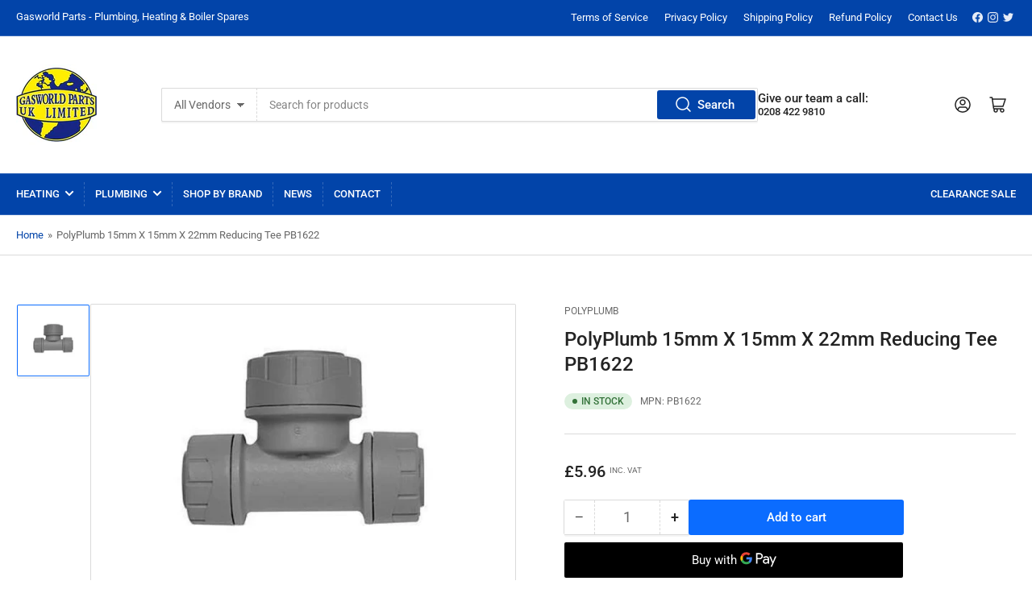

--- FILE ---
content_type: text/html; charset=utf-8
request_url: https://www.gasworldparts.com/variants/46594869002533/?section_id=pickup-availability
body_size: 383
content:
<div id="shopify-section-pickup-availability" class="shopify-section">
<pickup-availability-preview class="pickup-availability-preview"><span class="status-dot status-dot-success"></span><div class="pickup-availability-info"><p class="pickup-availability-title">Pickup available at <span class="pickup-availability-title-location">Fulham</span></p>
				<p class="pickup-availability-time">Usually ready in 24 hours</p>
				<drawer-toggle for="PickupAvailabilityDrawer" tabindex="-1">
					<button id="ShowPickupAvailabilityDrawer"
						class="pickup-availability-button button-text-link" aria-haspopup="dialog"
					>Check availability at other stores
</button>
				</drawer-toggle></div>
	</pickup-availability-preview>

	<pickup-availability-drawer
		id="PickupAvailabilityDrawer"
		role="dialog"
		aria-modal="true"
		aria-labelledby="PickupAvailabilityHeading"
		body-class="pickup-availability-drawer-open"
		data-event-prefix="pickup-availability-drawer"
	>
		<div class="pickup-availability-drawer drawer">
			<div class="drawer-inner">
				<div class="pickup-availability-drawer-header drawer-header" tabindex="-1">
					<h4 class="h5">Pickup Availability</h4>
					<drawer-toggle for="PickupAvailabilityDrawer" tabindex="-1">
						<button type="button" class="button button-tertiary button-drawer-header-dismiss pickup-availability-drawer-button" aria-label="Close">
							&times;
						</button>
					</drawer-toggle>
				</div>

				<div class="drawer-content">
					<div class="drawer-content-inner">
						<h3 class="h5" id="PickupAvailabilityHeading">PolyPlumb 15mm X 15mm X 22mm Reducing Tee PB1622</h3><ul class="pickup-availability-list list-unstyled" role="list" data-store-availability-drawer-content><li class="pickup-availability-list-item"><span class="status-dot status-dot-success"></span><div class="pickup-availability-list-item-content">
										<h3 class="pickup-availability-list-item-title">Fulham</h3>

										<p class="pickup-availability-preview">Pickup available, usually ready in 24 hours
</p><address class="pickup-availability-address">
											<p>23 Sherbrooke Road<br>London SW6 7QJ<br>United Kingdom</p>
<p>+442073810465</p></address>
									</div>
								</li><li class="pickup-availability-list-item"><span class="status-dot status-dot-success"></span><div class="pickup-availability-list-item-content">
										<h3 class="pickup-availability-list-item-title">Shepherds Bush (HQ)</h3>

										<p class="pickup-availability-preview">Pickup available, usually ready in 24 hours
</p><address class="pickup-availability-address">
											<p>82 St Elmo Rd<br>London W12 9DX<br>United Kingdom</p>
<p>+442084795810</p></address>
									</div>
								</li><li class="pickup-availability-list-item"><span class="status-dot status-dot-success"></span><div class="pickup-availability-list-item-content">
										<h3 class="pickup-availability-list-item-title">South Ruislip</h3>

										<p class="pickup-availability-preview">Pickup available, usually ready in 24 hours
</p><address class="pickup-availability-address">
											<p>704 Field End Road<br>Ruislip HA4 0QP<br>United Kingdom</p>
<p>+442084229810</p></address>
									</div>
								</li></ul>
					</div>
				</div>
			</div>
		</div>
	</pickup-availability-drawer></div>